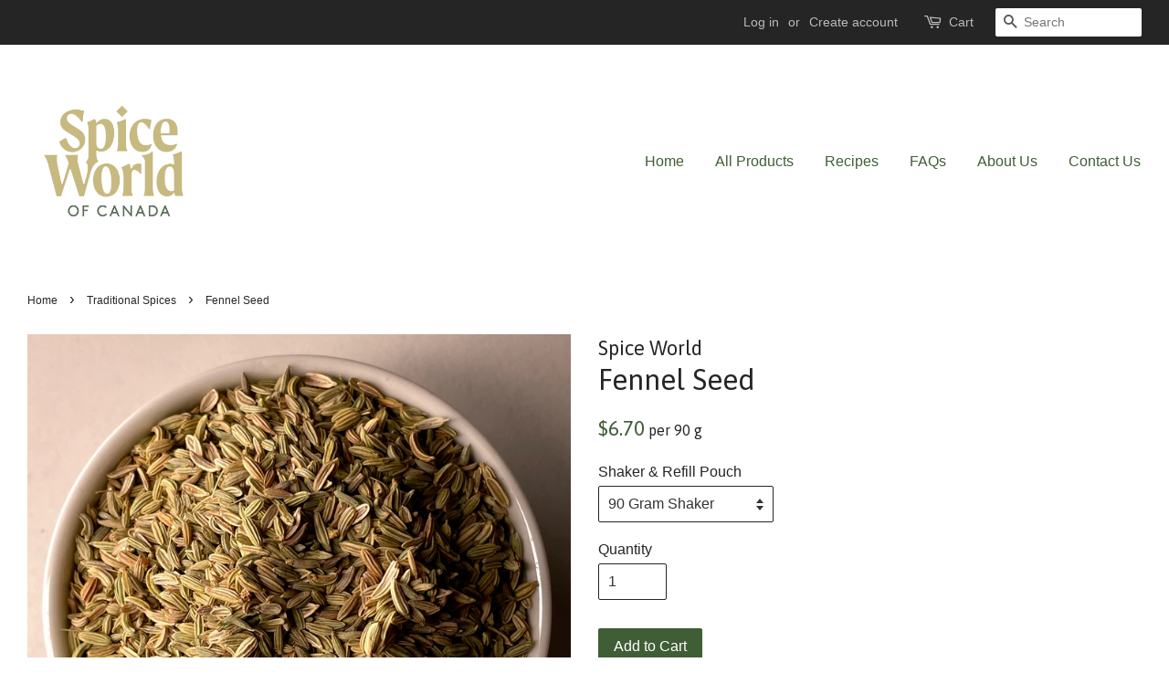

--- FILE ---
content_type: text/html; charset=utf-8
request_url: https://spiceworld.ca/collections/traditional-spices/products/fennel-seed
body_size: 15467
content:
<!doctype html>
<!--[if lt IE 7]><html class="no-js lt-ie9 lt-ie8 lt-ie7" lang="en"> <![endif]-->
<!--[if IE 7]><html class="no-js lt-ie9 lt-ie8" lang="en"> <![endif]-->
<!--[if IE 8]><html class="no-js lt-ie9" lang="en"> <![endif]-->
<!--[if IE 9 ]><html class="ie9 no-js"> <![endif]-->
<!--[if (gt IE 9)|!(IE)]><!--> <html class="no-js"> <!--<![endif]-->
<head>

  <!-- Basic page needs ================================================== -->
  <meta charset="utf-8">
  <meta http-equiv="X-UA-Compatible" content="IE=edge,chrome=1">

  
  <link rel="shortcut icon" href="//spiceworld.ca/cdn/shop/files/SpiceWorld-Logo-2Colour_32x32.png?v=1727812775" type="image/png" />
  

  <!-- Title and description ================================================== -->
  <title>
  Fennel Seed &ndash; Spice World
  </title>

  
  <meta name="description" content="Origin: Native to southern Europe, produced in Italy, France, Germany, Russia, the Middle East, and India. Flavour: Strong liquorice fragrance with a sweet anise flavour. Uses: Pairs well with fish and seafood. Popular spice in Italy, used in many cured sausages and traditional pork dishes. Used in breads and pickles, ">
  

  <!-- Social meta ================================================== -->
  

  <meta property="og:type" content="product">
  <meta property="og:title" content="Fennel Seed">
  <meta property="og:url" content="https://spiceworld.ca/products/fennel-seed">
  
  <meta property="og:image" content="http://spiceworld.ca/cdn/shop/products/image_ec7a08e5-f1e9-43fd-8b34-5665ec02c4a3_grande.jpg?v=1644416815">
  <meta property="og:image:secure_url" content="https://spiceworld.ca/cdn/shop/products/image_ec7a08e5-f1e9-43fd-8b34-5665ec02c4a3_grande.jpg?v=1644416815">
  
  <meta property="og:price:amount" content="5.70">
  <meta property="og:price:currency" content="CAD">


  <meta property="og:description" content="Origin: Native to southern Europe, produced in Italy, France, Germany, Russia, the Middle East, and India. Flavour: Strong liquorice fragrance with a sweet anise flavour. Uses: Pairs well with fish and seafood. Popular spice in Italy, used in many cured sausages and traditional pork dishes. Used in breads and pickles, ">

<meta property="og:site_name" content="Spice World">


  <meta name="twitter:card" content="summary">



  <meta name="twitter:title" content="Fennel Seed">
  <meta name="twitter:description" content="
Origin: Native to southern Europe, produced in Italy, France, Germany, Russia, the Middle East, and India. 
Flavour: Strong liquorice fragrance with a sweet anise flavour. 
Uses: Pairs well with fish">



  <!-- Helpers ================================================== -->
  <link rel="canonical" href="https://spiceworld.ca/products/fennel-seed">
  <meta name="viewport" content="width=device-width,initial-scale=1">
  <meta name="theme-color" content="#405e36">

  <!-- CSS ================================================== -->
  <link href="//spiceworld.ca/cdn/shop/t/3/assets/timber.scss.css?v=45119496014531392331727813263" rel="stylesheet" type="text/css" media="all" />
  <link href="//spiceworld.ca/cdn/shop/t/3/assets/theme.scss.css?v=170955145262709488761727813263" rel="stylesheet" type="text/css" media="all" />

  

  
    
    
    <link href="//fonts.googleapis.com/css?family=Asap:400" rel="stylesheet" type="text/css" media="all" />
  



	
  <script>
    window.theme = window.theme || {};

    var theme = {
      strings: {
        zoomClose: "Close (Esc)",
        zoomPrev: "Previous (Left arrow key)",
        zoomNext: "Next (Right arrow key)",
        addressError: "Error looking up that address",
        addressNoResults: "No results for that address",
        addressQueryLimit: "You have exceeded the Google API usage limit. Consider upgrading to a \u003ca href=\"https:\/\/developers.google.com\/maps\/premium\/usage-limits\"\u003ePremium Plan\u003c\/a\u003e.",
        authError: "There was a problem authenticating your Google Maps API Key."
      },
      settings: {
        // Adding some settings to allow the editor to update correctly when they are changed
        themeBgImage: false,
        customBgImage: '',
        enableWideLayout: true,
        typeAccentTransform: false,
        typeAccentSpacing: false,
        baseFontSize: '16px',
        headerBaseFontSize: '32px',
        accentFontSize: '16px'
      },
      variables: {
        mediaQueryMedium: 'screen and (max-width: 768px)',
        bpSmall: false
      },
      moneyFormat: "${{amount}}"
    }

    document.documentElement.className = document.documentElement.className.replace('no-js', 'supports-js');
  </script>

  <!-- Header hook for plugins ================================================== -->
  <script>window.performance && window.performance.mark && window.performance.mark('shopify.content_for_header.start');</script><meta name="facebook-domain-verification" content="i3ew44o0ymtyiws27pdix9zq8n30cv">
<meta name="facebook-domain-verification" content="ezzk79t1e7yngx15hhyole2o1bvdbz">
<meta id="shopify-digital-wallet" name="shopify-digital-wallet" content="/24210111/digital_wallets/dialog">
<meta name="shopify-checkout-api-token" content="58315913560d20da73f395a334102bd7">
<meta id="in-context-paypal-metadata" data-shop-id="24210111" data-venmo-supported="false" data-environment="production" data-locale="en_US" data-paypal-v4="true" data-currency="CAD">
<link rel="alternate" type="application/json+oembed" href="https://spiceworld.ca/products/fennel-seed.oembed">
<script async="async" src="/checkouts/internal/preloads.js?locale=en-CA"></script>
<link rel="preconnect" href="https://shop.app" crossorigin="anonymous">
<script async="async" src="https://shop.app/checkouts/internal/preloads.js?locale=en-CA&shop_id=24210111" crossorigin="anonymous"></script>
<script id="apple-pay-shop-capabilities" type="application/json">{"shopId":24210111,"countryCode":"CA","currencyCode":"CAD","merchantCapabilities":["supports3DS"],"merchantId":"gid:\/\/shopify\/Shop\/24210111","merchantName":"Spice World","requiredBillingContactFields":["postalAddress","email"],"requiredShippingContactFields":["postalAddress","email"],"shippingType":"shipping","supportedNetworks":["visa","masterCard","amex","discover","interac","jcb"],"total":{"type":"pending","label":"Spice World","amount":"1.00"},"shopifyPaymentsEnabled":true,"supportsSubscriptions":true}</script>
<script id="shopify-features" type="application/json">{"accessToken":"58315913560d20da73f395a334102bd7","betas":["rich-media-storefront-analytics"],"domain":"spiceworld.ca","predictiveSearch":true,"shopId":24210111,"locale":"en"}</script>
<script>var Shopify = Shopify || {};
Shopify.shop = "the-spice-world.myshopify.com";
Shopify.locale = "en";
Shopify.currency = {"active":"CAD","rate":"1.0"};
Shopify.country = "CA";
Shopify.theme = {"name":"Minimal","id":4611178523,"schema_name":"Minimal","schema_version":"3.5.1","theme_store_id":380,"role":"main"};
Shopify.theme.handle = "null";
Shopify.theme.style = {"id":null,"handle":null};
Shopify.cdnHost = "spiceworld.ca/cdn";
Shopify.routes = Shopify.routes || {};
Shopify.routes.root = "/";</script>
<script type="module">!function(o){(o.Shopify=o.Shopify||{}).modules=!0}(window);</script>
<script>!function(o){function n(){var o=[];function n(){o.push(Array.prototype.slice.apply(arguments))}return n.q=o,n}var t=o.Shopify=o.Shopify||{};t.loadFeatures=n(),t.autoloadFeatures=n()}(window);</script>
<script>
  window.ShopifyPay = window.ShopifyPay || {};
  window.ShopifyPay.apiHost = "shop.app\/pay";
  window.ShopifyPay.redirectState = null;
</script>
<script id="shop-js-analytics" type="application/json">{"pageType":"product"}</script>
<script defer="defer" async type="module" src="//spiceworld.ca/cdn/shopifycloud/shop-js/modules/v2/client.init-shop-cart-sync_BN7fPSNr.en.esm.js"></script>
<script defer="defer" async type="module" src="//spiceworld.ca/cdn/shopifycloud/shop-js/modules/v2/chunk.common_Cbph3Kss.esm.js"></script>
<script defer="defer" async type="module" src="//spiceworld.ca/cdn/shopifycloud/shop-js/modules/v2/chunk.modal_DKumMAJ1.esm.js"></script>
<script type="module">
  await import("//spiceworld.ca/cdn/shopifycloud/shop-js/modules/v2/client.init-shop-cart-sync_BN7fPSNr.en.esm.js");
await import("//spiceworld.ca/cdn/shopifycloud/shop-js/modules/v2/chunk.common_Cbph3Kss.esm.js");
await import("//spiceworld.ca/cdn/shopifycloud/shop-js/modules/v2/chunk.modal_DKumMAJ1.esm.js");

  window.Shopify.SignInWithShop?.initShopCartSync?.({"fedCMEnabled":true,"windoidEnabled":true});

</script>
<script>
  window.Shopify = window.Shopify || {};
  if (!window.Shopify.featureAssets) window.Shopify.featureAssets = {};
  window.Shopify.featureAssets['shop-js'] = {"shop-cart-sync":["modules/v2/client.shop-cart-sync_CJVUk8Jm.en.esm.js","modules/v2/chunk.common_Cbph3Kss.esm.js","modules/v2/chunk.modal_DKumMAJ1.esm.js"],"init-fed-cm":["modules/v2/client.init-fed-cm_7Fvt41F4.en.esm.js","modules/v2/chunk.common_Cbph3Kss.esm.js","modules/v2/chunk.modal_DKumMAJ1.esm.js"],"init-shop-email-lookup-coordinator":["modules/v2/client.init-shop-email-lookup-coordinator_Cc088_bR.en.esm.js","modules/v2/chunk.common_Cbph3Kss.esm.js","modules/v2/chunk.modal_DKumMAJ1.esm.js"],"init-windoid":["modules/v2/client.init-windoid_hPopwJRj.en.esm.js","modules/v2/chunk.common_Cbph3Kss.esm.js","modules/v2/chunk.modal_DKumMAJ1.esm.js"],"shop-button":["modules/v2/client.shop-button_B0jaPSNF.en.esm.js","modules/v2/chunk.common_Cbph3Kss.esm.js","modules/v2/chunk.modal_DKumMAJ1.esm.js"],"shop-cash-offers":["modules/v2/client.shop-cash-offers_DPIskqss.en.esm.js","modules/v2/chunk.common_Cbph3Kss.esm.js","modules/v2/chunk.modal_DKumMAJ1.esm.js"],"shop-toast-manager":["modules/v2/client.shop-toast-manager_CK7RT69O.en.esm.js","modules/v2/chunk.common_Cbph3Kss.esm.js","modules/v2/chunk.modal_DKumMAJ1.esm.js"],"init-shop-cart-sync":["modules/v2/client.init-shop-cart-sync_BN7fPSNr.en.esm.js","modules/v2/chunk.common_Cbph3Kss.esm.js","modules/v2/chunk.modal_DKumMAJ1.esm.js"],"init-customer-accounts-sign-up":["modules/v2/client.init-customer-accounts-sign-up_CfPf4CXf.en.esm.js","modules/v2/client.shop-login-button_DeIztwXF.en.esm.js","modules/v2/chunk.common_Cbph3Kss.esm.js","modules/v2/chunk.modal_DKumMAJ1.esm.js"],"pay-button":["modules/v2/client.pay-button_CgIwFSYN.en.esm.js","modules/v2/chunk.common_Cbph3Kss.esm.js","modules/v2/chunk.modal_DKumMAJ1.esm.js"],"init-customer-accounts":["modules/v2/client.init-customer-accounts_DQ3x16JI.en.esm.js","modules/v2/client.shop-login-button_DeIztwXF.en.esm.js","modules/v2/chunk.common_Cbph3Kss.esm.js","modules/v2/chunk.modal_DKumMAJ1.esm.js"],"avatar":["modules/v2/client.avatar_BTnouDA3.en.esm.js"],"init-shop-for-new-customer-accounts":["modules/v2/client.init-shop-for-new-customer-accounts_CsZy_esa.en.esm.js","modules/v2/client.shop-login-button_DeIztwXF.en.esm.js","modules/v2/chunk.common_Cbph3Kss.esm.js","modules/v2/chunk.modal_DKumMAJ1.esm.js"],"shop-follow-button":["modules/v2/client.shop-follow-button_BRMJjgGd.en.esm.js","modules/v2/chunk.common_Cbph3Kss.esm.js","modules/v2/chunk.modal_DKumMAJ1.esm.js"],"checkout-modal":["modules/v2/client.checkout-modal_B9Drz_yf.en.esm.js","modules/v2/chunk.common_Cbph3Kss.esm.js","modules/v2/chunk.modal_DKumMAJ1.esm.js"],"shop-login-button":["modules/v2/client.shop-login-button_DeIztwXF.en.esm.js","modules/v2/chunk.common_Cbph3Kss.esm.js","modules/v2/chunk.modal_DKumMAJ1.esm.js"],"lead-capture":["modules/v2/client.lead-capture_DXYzFM3R.en.esm.js","modules/v2/chunk.common_Cbph3Kss.esm.js","modules/v2/chunk.modal_DKumMAJ1.esm.js"],"shop-login":["modules/v2/client.shop-login_CA5pJqmO.en.esm.js","modules/v2/chunk.common_Cbph3Kss.esm.js","modules/v2/chunk.modal_DKumMAJ1.esm.js"],"payment-terms":["modules/v2/client.payment-terms_BxzfvcZJ.en.esm.js","modules/v2/chunk.common_Cbph3Kss.esm.js","modules/v2/chunk.modal_DKumMAJ1.esm.js"]};
</script>
<script id="__st">var __st={"a":24210111,"offset":-21600,"reqid":"993825bd-b3b8-490f-a73e-4cc23916219e-1769964077","pageurl":"spiceworld.ca\/collections\/traditional-spices\/products\/fennel-seed","u":"d1d8dd5d2049","p":"product","rtyp":"product","rid":277579989019};</script>
<script>window.ShopifyPaypalV4VisibilityTracking = true;</script>
<script id="captcha-bootstrap">!function(){'use strict';const t='contact',e='account',n='new_comment',o=[[t,t],['blogs',n],['comments',n],[t,'customer']],c=[[e,'customer_login'],[e,'guest_login'],[e,'recover_customer_password'],[e,'create_customer']],r=t=>t.map((([t,e])=>`form[action*='/${t}']:not([data-nocaptcha='true']) input[name='form_type'][value='${e}']`)).join(','),a=t=>()=>t?[...document.querySelectorAll(t)].map((t=>t.form)):[];function s(){const t=[...o],e=r(t);return a(e)}const i='password',u='form_key',d=['recaptcha-v3-token','g-recaptcha-response','h-captcha-response',i],f=()=>{try{return window.sessionStorage}catch{return}},m='__shopify_v',_=t=>t.elements[u];function p(t,e,n=!1){try{const o=window.sessionStorage,c=JSON.parse(o.getItem(e)),{data:r}=function(t){const{data:e,action:n}=t;return t[m]||n?{data:e,action:n}:{data:t,action:n}}(c);for(const[e,n]of Object.entries(r))t.elements[e]&&(t.elements[e].value=n);n&&o.removeItem(e)}catch(o){console.error('form repopulation failed',{error:o})}}const l='form_type',E='cptcha';function T(t){t.dataset[E]=!0}const w=window,h=w.document,L='Shopify',v='ce_forms',y='captcha';let A=!1;((t,e)=>{const n=(g='f06e6c50-85a8-45c8-87d0-21a2b65856fe',I='https://cdn.shopify.com/shopifycloud/storefront-forms-hcaptcha/ce_storefront_forms_captcha_hcaptcha.v1.5.2.iife.js',D={infoText:'Protected by hCaptcha',privacyText:'Privacy',termsText:'Terms'},(t,e,n)=>{const o=w[L][v],c=o.bindForm;if(c)return c(t,g,e,D).then(n);var r;o.q.push([[t,g,e,D],n]),r=I,A||(h.body.append(Object.assign(h.createElement('script'),{id:'captcha-provider',async:!0,src:r})),A=!0)});var g,I,D;w[L]=w[L]||{},w[L][v]=w[L][v]||{},w[L][v].q=[],w[L][y]=w[L][y]||{},w[L][y].protect=function(t,e){n(t,void 0,e),T(t)},Object.freeze(w[L][y]),function(t,e,n,w,h,L){const[v,y,A,g]=function(t,e,n){const i=e?o:[],u=t?c:[],d=[...i,...u],f=r(d),m=r(i),_=r(d.filter((([t,e])=>n.includes(e))));return[a(f),a(m),a(_),s()]}(w,h,L),I=t=>{const e=t.target;return e instanceof HTMLFormElement?e:e&&e.form},D=t=>v().includes(t);t.addEventListener('submit',(t=>{const e=I(t);if(!e)return;const n=D(e)&&!e.dataset.hcaptchaBound&&!e.dataset.recaptchaBound,o=_(e),c=g().includes(e)&&(!o||!o.value);(n||c)&&t.preventDefault(),c&&!n&&(function(t){try{if(!f())return;!function(t){const e=f();if(!e)return;const n=_(t);if(!n)return;const o=n.value;o&&e.removeItem(o)}(t);const e=Array.from(Array(32),(()=>Math.random().toString(36)[2])).join('');!function(t,e){_(t)||t.append(Object.assign(document.createElement('input'),{type:'hidden',name:u})),t.elements[u].value=e}(t,e),function(t,e){const n=f();if(!n)return;const o=[...t.querySelectorAll(`input[type='${i}']`)].map((({name:t})=>t)),c=[...d,...o],r={};for(const[a,s]of new FormData(t).entries())c.includes(a)||(r[a]=s);n.setItem(e,JSON.stringify({[m]:1,action:t.action,data:r}))}(t,e)}catch(e){console.error('failed to persist form',e)}}(e),e.submit())}));const S=(t,e)=>{t&&!t.dataset[E]&&(n(t,e.some((e=>e===t))),T(t))};for(const o of['focusin','change'])t.addEventListener(o,(t=>{const e=I(t);D(e)&&S(e,y())}));const B=e.get('form_key'),M=e.get(l),P=B&&M;t.addEventListener('DOMContentLoaded',(()=>{const t=y();if(P)for(const e of t)e.elements[l].value===M&&p(e,B);[...new Set([...A(),...v().filter((t=>'true'===t.dataset.shopifyCaptcha))])].forEach((e=>S(e,t)))}))}(h,new URLSearchParams(w.location.search),n,t,e,['guest_login'])})(!0,!0)}();</script>
<script integrity="sha256-4kQ18oKyAcykRKYeNunJcIwy7WH5gtpwJnB7kiuLZ1E=" data-source-attribution="shopify.loadfeatures" defer="defer" src="//spiceworld.ca/cdn/shopifycloud/storefront/assets/storefront/load_feature-a0a9edcb.js" crossorigin="anonymous"></script>
<script crossorigin="anonymous" defer="defer" src="//spiceworld.ca/cdn/shopifycloud/storefront/assets/shopify_pay/storefront-65b4c6d7.js?v=20250812"></script>
<script data-source-attribution="shopify.dynamic_checkout.dynamic.init">var Shopify=Shopify||{};Shopify.PaymentButton=Shopify.PaymentButton||{isStorefrontPortableWallets:!0,init:function(){window.Shopify.PaymentButton.init=function(){};var t=document.createElement("script");t.src="https://spiceworld.ca/cdn/shopifycloud/portable-wallets/latest/portable-wallets.en.js",t.type="module",document.head.appendChild(t)}};
</script>
<script data-source-attribution="shopify.dynamic_checkout.buyer_consent">
  function portableWalletsHideBuyerConsent(e){var t=document.getElementById("shopify-buyer-consent"),n=document.getElementById("shopify-subscription-policy-button");t&&n&&(t.classList.add("hidden"),t.setAttribute("aria-hidden","true"),n.removeEventListener("click",e))}function portableWalletsShowBuyerConsent(e){var t=document.getElementById("shopify-buyer-consent"),n=document.getElementById("shopify-subscription-policy-button");t&&n&&(t.classList.remove("hidden"),t.removeAttribute("aria-hidden"),n.addEventListener("click",e))}window.Shopify?.PaymentButton&&(window.Shopify.PaymentButton.hideBuyerConsent=portableWalletsHideBuyerConsent,window.Shopify.PaymentButton.showBuyerConsent=portableWalletsShowBuyerConsent);
</script>
<script data-source-attribution="shopify.dynamic_checkout.cart.bootstrap">document.addEventListener("DOMContentLoaded",(function(){function t(){return document.querySelector("shopify-accelerated-checkout-cart, shopify-accelerated-checkout")}if(t())Shopify.PaymentButton.init();else{new MutationObserver((function(e,n){t()&&(Shopify.PaymentButton.init(),n.disconnect())})).observe(document.body,{childList:!0,subtree:!0})}}));
</script>
<link id="shopify-accelerated-checkout-styles" rel="stylesheet" media="screen" href="https://spiceworld.ca/cdn/shopifycloud/portable-wallets/latest/accelerated-checkout-backwards-compat.css" crossorigin="anonymous">
<style id="shopify-accelerated-checkout-cart">
        #shopify-buyer-consent {
  margin-top: 1em;
  display: inline-block;
  width: 100%;
}

#shopify-buyer-consent.hidden {
  display: none;
}

#shopify-subscription-policy-button {
  background: none;
  border: none;
  padding: 0;
  text-decoration: underline;
  font-size: inherit;
  cursor: pointer;
}

#shopify-subscription-policy-button::before {
  box-shadow: none;
}

      </style>

<script>window.performance && window.performance.mark && window.performance.mark('shopify.content_for_header.end');</script>

  

<!--[if lt IE 9]>
<script src="//cdnjs.cloudflare.com/ajax/libs/html5shiv/3.7.2/html5shiv.min.js" type="text/javascript"></script>
<link href="//spiceworld.ca/cdn/shop/t/3/assets/respond-proxy.html" id="respond-proxy" rel="respond-proxy" />
<link href="//spiceworld.ca/search?q=4faccc104409322356e9f3398ba34034" id="respond-redirect" rel="respond-redirect" />
<script src="//spiceworld.ca/search?q=4faccc104409322356e9f3398ba34034" type="text/javascript"></script>
<![endif]-->


  <script src="//ajax.googleapis.com/ajax/libs/jquery/2.2.3/jquery.min.js" type="text/javascript"></script>

  <!--[if (gt IE 9)|!(IE)]><!--><script src="//spiceworld.ca/cdn/shop/t/3/assets/lazysizes.min.js?v=177476512571513845041507530955" async="async"></script><!--<![endif]-->
  <!--[if lte IE 9]><script src="//spiceworld.ca/cdn/shop/t/3/assets/lazysizes.min.js?v=177476512571513845041507530955"></script><![endif]-->

  
  

<link href="https://monorail-edge.shopifysvc.com" rel="dns-prefetch">
<script>(function(){if ("sendBeacon" in navigator && "performance" in window) {try {var session_token_from_headers = performance.getEntriesByType('navigation')[0].serverTiming.find(x => x.name == '_s').description;} catch {var session_token_from_headers = undefined;}var session_cookie_matches = document.cookie.match(/_shopify_s=([^;]*)/);var session_token_from_cookie = session_cookie_matches && session_cookie_matches.length === 2 ? session_cookie_matches[1] : "";var session_token = session_token_from_headers || session_token_from_cookie || "";function handle_abandonment_event(e) {var entries = performance.getEntries().filter(function(entry) {return /monorail-edge.shopifysvc.com/.test(entry.name);});if (!window.abandonment_tracked && entries.length === 0) {window.abandonment_tracked = true;var currentMs = Date.now();var navigation_start = performance.timing.navigationStart;var payload = {shop_id: 24210111,url: window.location.href,navigation_start,duration: currentMs - navigation_start,session_token,page_type: "product"};window.navigator.sendBeacon("https://monorail-edge.shopifysvc.com/v1/produce", JSON.stringify({schema_id: "online_store_buyer_site_abandonment/1.1",payload: payload,metadata: {event_created_at_ms: currentMs,event_sent_at_ms: currentMs}}));}}window.addEventListener('pagehide', handle_abandonment_event);}}());</script>
<script id="web-pixels-manager-setup">(function e(e,d,r,n,o){if(void 0===o&&(o={}),!Boolean(null===(a=null===(i=window.Shopify)||void 0===i?void 0:i.analytics)||void 0===a?void 0:a.replayQueue)){var i,a;window.Shopify=window.Shopify||{};var t=window.Shopify;t.analytics=t.analytics||{};var s=t.analytics;s.replayQueue=[],s.publish=function(e,d,r){return s.replayQueue.push([e,d,r]),!0};try{self.performance.mark("wpm:start")}catch(e){}var l=function(){var e={modern:/Edge?\/(1{2}[4-9]|1[2-9]\d|[2-9]\d{2}|\d{4,})\.\d+(\.\d+|)|Firefox\/(1{2}[4-9]|1[2-9]\d|[2-9]\d{2}|\d{4,})\.\d+(\.\d+|)|Chrom(ium|e)\/(9{2}|\d{3,})\.\d+(\.\d+|)|(Maci|X1{2}).+ Version\/(15\.\d+|(1[6-9]|[2-9]\d|\d{3,})\.\d+)([,.]\d+|)( \(\w+\)|)( Mobile\/\w+|) Safari\/|Chrome.+OPR\/(9{2}|\d{3,})\.\d+\.\d+|(CPU[ +]OS|iPhone[ +]OS|CPU[ +]iPhone|CPU IPhone OS|CPU iPad OS)[ +]+(15[._]\d+|(1[6-9]|[2-9]\d|\d{3,})[._]\d+)([._]\d+|)|Android:?[ /-](13[3-9]|1[4-9]\d|[2-9]\d{2}|\d{4,})(\.\d+|)(\.\d+|)|Android.+Firefox\/(13[5-9]|1[4-9]\d|[2-9]\d{2}|\d{4,})\.\d+(\.\d+|)|Android.+Chrom(ium|e)\/(13[3-9]|1[4-9]\d|[2-9]\d{2}|\d{4,})\.\d+(\.\d+|)|SamsungBrowser\/([2-9]\d|\d{3,})\.\d+/,legacy:/Edge?\/(1[6-9]|[2-9]\d|\d{3,})\.\d+(\.\d+|)|Firefox\/(5[4-9]|[6-9]\d|\d{3,})\.\d+(\.\d+|)|Chrom(ium|e)\/(5[1-9]|[6-9]\d|\d{3,})\.\d+(\.\d+|)([\d.]+$|.*Safari\/(?![\d.]+ Edge\/[\d.]+$))|(Maci|X1{2}).+ Version\/(10\.\d+|(1[1-9]|[2-9]\d|\d{3,})\.\d+)([,.]\d+|)( \(\w+\)|)( Mobile\/\w+|) Safari\/|Chrome.+OPR\/(3[89]|[4-9]\d|\d{3,})\.\d+\.\d+|(CPU[ +]OS|iPhone[ +]OS|CPU[ +]iPhone|CPU IPhone OS|CPU iPad OS)[ +]+(10[._]\d+|(1[1-9]|[2-9]\d|\d{3,})[._]\d+)([._]\d+|)|Android:?[ /-](13[3-9]|1[4-9]\d|[2-9]\d{2}|\d{4,})(\.\d+|)(\.\d+|)|Mobile Safari.+OPR\/([89]\d|\d{3,})\.\d+\.\d+|Android.+Firefox\/(13[5-9]|1[4-9]\d|[2-9]\d{2}|\d{4,})\.\d+(\.\d+|)|Android.+Chrom(ium|e)\/(13[3-9]|1[4-9]\d|[2-9]\d{2}|\d{4,})\.\d+(\.\d+|)|Android.+(UC? ?Browser|UCWEB|U3)[ /]?(15\.([5-9]|\d{2,})|(1[6-9]|[2-9]\d|\d{3,})\.\d+)\.\d+|SamsungBrowser\/(5\.\d+|([6-9]|\d{2,})\.\d+)|Android.+MQ{2}Browser\/(14(\.(9|\d{2,})|)|(1[5-9]|[2-9]\d|\d{3,})(\.\d+|))(\.\d+|)|K[Aa][Ii]OS\/(3\.\d+|([4-9]|\d{2,})\.\d+)(\.\d+|)/},d=e.modern,r=e.legacy,n=navigator.userAgent;return n.match(d)?"modern":n.match(r)?"legacy":"unknown"}(),u="modern"===l?"modern":"legacy",c=(null!=n?n:{modern:"",legacy:""})[u],f=function(e){return[e.baseUrl,"/wpm","/b",e.hashVersion,"modern"===e.buildTarget?"m":"l",".js"].join("")}({baseUrl:d,hashVersion:r,buildTarget:u}),m=function(e){var d=e.version,r=e.bundleTarget,n=e.surface,o=e.pageUrl,i=e.monorailEndpoint;return{emit:function(e){var a=e.status,t=e.errorMsg,s=(new Date).getTime(),l=JSON.stringify({metadata:{event_sent_at_ms:s},events:[{schema_id:"web_pixels_manager_load/3.1",payload:{version:d,bundle_target:r,page_url:o,status:a,surface:n,error_msg:t},metadata:{event_created_at_ms:s}}]});if(!i)return console&&console.warn&&console.warn("[Web Pixels Manager] No Monorail endpoint provided, skipping logging."),!1;try{return self.navigator.sendBeacon.bind(self.navigator)(i,l)}catch(e){}var u=new XMLHttpRequest;try{return u.open("POST",i,!0),u.setRequestHeader("Content-Type","text/plain"),u.send(l),!0}catch(e){return console&&console.warn&&console.warn("[Web Pixels Manager] Got an unhandled error while logging to Monorail."),!1}}}}({version:r,bundleTarget:l,surface:e.surface,pageUrl:self.location.href,monorailEndpoint:e.monorailEndpoint});try{o.browserTarget=l,function(e){var d=e.src,r=e.async,n=void 0===r||r,o=e.onload,i=e.onerror,a=e.sri,t=e.scriptDataAttributes,s=void 0===t?{}:t,l=document.createElement("script"),u=document.querySelector("head"),c=document.querySelector("body");if(l.async=n,l.src=d,a&&(l.integrity=a,l.crossOrigin="anonymous"),s)for(var f in s)if(Object.prototype.hasOwnProperty.call(s,f))try{l.dataset[f]=s[f]}catch(e){}if(o&&l.addEventListener("load",o),i&&l.addEventListener("error",i),u)u.appendChild(l);else{if(!c)throw new Error("Did not find a head or body element to append the script");c.appendChild(l)}}({src:f,async:!0,onload:function(){if(!function(){var e,d;return Boolean(null===(d=null===(e=window.Shopify)||void 0===e?void 0:e.analytics)||void 0===d?void 0:d.initialized)}()){var d=window.webPixelsManager.init(e)||void 0;if(d){var r=window.Shopify.analytics;r.replayQueue.forEach((function(e){var r=e[0],n=e[1],o=e[2];d.publishCustomEvent(r,n,o)})),r.replayQueue=[],r.publish=d.publishCustomEvent,r.visitor=d.visitor,r.initialized=!0}}},onerror:function(){return m.emit({status:"failed",errorMsg:"".concat(f," has failed to load")})},sri:function(e){var d=/^sha384-[A-Za-z0-9+/=]+$/;return"string"==typeof e&&d.test(e)}(c)?c:"",scriptDataAttributes:o}),m.emit({status:"loading"})}catch(e){m.emit({status:"failed",errorMsg:(null==e?void 0:e.message)||"Unknown error"})}}})({shopId: 24210111,storefrontBaseUrl: "https://spiceworld.ca",extensionsBaseUrl: "https://extensions.shopifycdn.com/cdn/shopifycloud/web-pixels-manager",monorailEndpoint: "https://monorail-edge.shopifysvc.com/unstable/produce_batch",surface: "storefront-renderer",enabledBetaFlags: ["2dca8a86"],webPixelsConfigList: [{"id":"147226726","configuration":"{\"pixel_id\":\"407387183617439\",\"pixel_type\":\"facebook_pixel\",\"metaapp_system_user_token\":\"-\"}","eventPayloadVersion":"v1","runtimeContext":"OPEN","scriptVersion":"ca16bc87fe92b6042fbaa3acc2fbdaa6","type":"APP","apiClientId":2329312,"privacyPurposes":["ANALYTICS","MARKETING","SALE_OF_DATA"],"dataSharingAdjustments":{"protectedCustomerApprovalScopes":["read_customer_address","read_customer_email","read_customer_name","read_customer_personal_data","read_customer_phone"]}},{"id":"shopify-app-pixel","configuration":"{}","eventPayloadVersion":"v1","runtimeContext":"STRICT","scriptVersion":"0450","apiClientId":"shopify-pixel","type":"APP","privacyPurposes":["ANALYTICS","MARKETING"]},{"id":"shopify-custom-pixel","eventPayloadVersion":"v1","runtimeContext":"LAX","scriptVersion":"0450","apiClientId":"shopify-pixel","type":"CUSTOM","privacyPurposes":["ANALYTICS","MARKETING"]}],isMerchantRequest: false,initData: {"shop":{"name":"Spice World","paymentSettings":{"currencyCode":"CAD"},"myshopifyDomain":"the-spice-world.myshopify.com","countryCode":"CA","storefrontUrl":"https:\/\/spiceworld.ca"},"customer":null,"cart":null,"checkout":null,"productVariants":[{"price":{"amount":6.7,"currencyCode":"CAD"},"product":{"title":"Fennel Seed","vendor":"Spice World","id":"277579989019","untranslatedTitle":"Fennel Seed","url":"\/products\/fennel-seed","type":""},"id":"42468861509734","image":{"src":"\/\/spiceworld.ca\/cdn\/shop\/products\/image_ec7a08e5-f1e9-43fd-8b34-5665ec02c4a3.jpg?v=1644416815"},"sku":null,"title":"90 Gram Shaker","untranslatedTitle":"90 Gram Shaker"},{"price":{"amount":5.7,"currencyCode":"CAD"},"product":{"title":"Fennel Seed","vendor":"Spice World","id":"277579989019","untranslatedTitle":"Fennel Seed","url":"\/products\/fennel-seed","type":""},"id":"42487283515494","image":{"src":"\/\/spiceworld.ca\/cdn\/shop\/products\/image_ec7a08e5-f1e9-43fd-8b34-5665ec02c4a3.jpg?v=1644416815"},"sku":null,"title":"90 Gram Refill Pouch","untranslatedTitle":"90 Gram Refill Pouch"}],"purchasingCompany":null},},"https://spiceworld.ca/cdn","1d2a099fw23dfb22ep557258f5m7a2edbae",{"modern":"","legacy":""},{"shopId":"24210111","storefrontBaseUrl":"https:\/\/spiceworld.ca","extensionBaseUrl":"https:\/\/extensions.shopifycdn.com\/cdn\/shopifycloud\/web-pixels-manager","surface":"storefront-renderer","enabledBetaFlags":"[\"2dca8a86\"]","isMerchantRequest":"false","hashVersion":"1d2a099fw23dfb22ep557258f5m7a2edbae","publish":"custom","events":"[[\"page_viewed\",{}],[\"product_viewed\",{\"productVariant\":{\"price\":{\"amount\":6.7,\"currencyCode\":\"CAD\"},\"product\":{\"title\":\"Fennel Seed\",\"vendor\":\"Spice World\",\"id\":\"277579989019\",\"untranslatedTitle\":\"Fennel Seed\",\"url\":\"\/products\/fennel-seed\",\"type\":\"\"},\"id\":\"42468861509734\",\"image\":{\"src\":\"\/\/spiceworld.ca\/cdn\/shop\/products\/image_ec7a08e5-f1e9-43fd-8b34-5665ec02c4a3.jpg?v=1644416815\"},\"sku\":null,\"title\":\"90 Gram Shaker\",\"untranslatedTitle\":\"90 Gram Shaker\"}}]]"});</script><script>
  window.ShopifyAnalytics = window.ShopifyAnalytics || {};
  window.ShopifyAnalytics.meta = window.ShopifyAnalytics.meta || {};
  window.ShopifyAnalytics.meta.currency = 'CAD';
  var meta = {"product":{"id":277579989019,"gid":"gid:\/\/shopify\/Product\/277579989019","vendor":"Spice World","type":"","handle":"fennel-seed","variants":[{"id":42468861509734,"price":670,"name":"Fennel Seed - 90 Gram Shaker","public_title":"90 Gram Shaker","sku":null},{"id":42487283515494,"price":570,"name":"Fennel Seed - 90 Gram Refill Pouch","public_title":"90 Gram Refill Pouch","sku":null}],"remote":false},"page":{"pageType":"product","resourceType":"product","resourceId":277579989019,"requestId":"993825bd-b3b8-490f-a73e-4cc23916219e-1769964077"}};
  for (var attr in meta) {
    window.ShopifyAnalytics.meta[attr] = meta[attr];
  }
</script>
<script class="analytics">
  (function () {
    var customDocumentWrite = function(content) {
      var jquery = null;

      if (window.jQuery) {
        jquery = window.jQuery;
      } else if (window.Checkout && window.Checkout.$) {
        jquery = window.Checkout.$;
      }

      if (jquery) {
        jquery('body').append(content);
      }
    };

    var hasLoggedConversion = function(token) {
      if (token) {
        return document.cookie.indexOf('loggedConversion=' + token) !== -1;
      }
      return false;
    }

    var setCookieIfConversion = function(token) {
      if (token) {
        var twoMonthsFromNow = new Date(Date.now());
        twoMonthsFromNow.setMonth(twoMonthsFromNow.getMonth() + 2);

        document.cookie = 'loggedConversion=' + token + '; expires=' + twoMonthsFromNow;
      }
    }

    var trekkie = window.ShopifyAnalytics.lib = window.trekkie = window.trekkie || [];
    if (trekkie.integrations) {
      return;
    }
    trekkie.methods = [
      'identify',
      'page',
      'ready',
      'track',
      'trackForm',
      'trackLink'
    ];
    trekkie.factory = function(method) {
      return function() {
        var args = Array.prototype.slice.call(arguments);
        args.unshift(method);
        trekkie.push(args);
        return trekkie;
      };
    };
    for (var i = 0; i < trekkie.methods.length; i++) {
      var key = trekkie.methods[i];
      trekkie[key] = trekkie.factory(key);
    }
    trekkie.load = function(config) {
      trekkie.config = config || {};
      trekkie.config.initialDocumentCookie = document.cookie;
      var first = document.getElementsByTagName('script')[0];
      var script = document.createElement('script');
      script.type = 'text/javascript';
      script.onerror = function(e) {
        var scriptFallback = document.createElement('script');
        scriptFallback.type = 'text/javascript';
        scriptFallback.onerror = function(error) {
                var Monorail = {
      produce: function produce(monorailDomain, schemaId, payload) {
        var currentMs = new Date().getTime();
        var event = {
          schema_id: schemaId,
          payload: payload,
          metadata: {
            event_created_at_ms: currentMs,
            event_sent_at_ms: currentMs
          }
        };
        return Monorail.sendRequest("https://" + monorailDomain + "/v1/produce", JSON.stringify(event));
      },
      sendRequest: function sendRequest(endpointUrl, payload) {
        // Try the sendBeacon API
        if (window && window.navigator && typeof window.navigator.sendBeacon === 'function' && typeof window.Blob === 'function' && !Monorail.isIos12()) {
          var blobData = new window.Blob([payload], {
            type: 'text/plain'
          });

          if (window.navigator.sendBeacon(endpointUrl, blobData)) {
            return true;
          } // sendBeacon was not successful

        } // XHR beacon

        var xhr = new XMLHttpRequest();

        try {
          xhr.open('POST', endpointUrl);
          xhr.setRequestHeader('Content-Type', 'text/plain');
          xhr.send(payload);
        } catch (e) {
          console.log(e);
        }

        return false;
      },
      isIos12: function isIos12() {
        return window.navigator.userAgent.lastIndexOf('iPhone; CPU iPhone OS 12_') !== -1 || window.navigator.userAgent.lastIndexOf('iPad; CPU OS 12_') !== -1;
      }
    };
    Monorail.produce('monorail-edge.shopifysvc.com',
      'trekkie_storefront_load_errors/1.1',
      {shop_id: 24210111,
      theme_id: 4611178523,
      app_name: "storefront",
      context_url: window.location.href,
      source_url: "//spiceworld.ca/cdn/s/trekkie.storefront.c59ea00e0474b293ae6629561379568a2d7c4bba.min.js"});

        };
        scriptFallback.async = true;
        scriptFallback.src = '//spiceworld.ca/cdn/s/trekkie.storefront.c59ea00e0474b293ae6629561379568a2d7c4bba.min.js';
        first.parentNode.insertBefore(scriptFallback, first);
      };
      script.async = true;
      script.src = '//spiceworld.ca/cdn/s/trekkie.storefront.c59ea00e0474b293ae6629561379568a2d7c4bba.min.js';
      first.parentNode.insertBefore(script, first);
    };
    trekkie.load(
      {"Trekkie":{"appName":"storefront","development":false,"defaultAttributes":{"shopId":24210111,"isMerchantRequest":null,"themeId":4611178523,"themeCityHash":"15911006923608053902","contentLanguage":"en","currency":"CAD","eventMetadataId":"142f1270-f155-4f9a-af3e-f976bc9ae9c8"},"isServerSideCookieWritingEnabled":true,"monorailRegion":"shop_domain","enabledBetaFlags":["65f19447","b5387b81"]},"Session Attribution":{},"S2S":{"facebookCapiEnabled":true,"source":"trekkie-storefront-renderer","apiClientId":580111}}
    );

    var loaded = false;
    trekkie.ready(function() {
      if (loaded) return;
      loaded = true;

      window.ShopifyAnalytics.lib = window.trekkie;

      var originalDocumentWrite = document.write;
      document.write = customDocumentWrite;
      try { window.ShopifyAnalytics.merchantGoogleAnalytics.call(this); } catch(error) {};
      document.write = originalDocumentWrite;

      window.ShopifyAnalytics.lib.page(null,{"pageType":"product","resourceType":"product","resourceId":277579989019,"requestId":"993825bd-b3b8-490f-a73e-4cc23916219e-1769964077","shopifyEmitted":true});

      var match = window.location.pathname.match(/checkouts\/(.+)\/(thank_you|post_purchase)/)
      var token = match? match[1]: undefined;
      if (!hasLoggedConversion(token)) {
        setCookieIfConversion(token);
        window.ShopifyAnalytics.lib.track("Viewed Product",{"currency":"CAD","variantId":42468861509734,"productId":277579989019,"productGid":"gid:\/\/shopify\/Product\/277579989019","name":"Fennel Seed - 90 Gram Shaker","price":"6.70","sku":null,"brand":"Spice World","variant":"90 Gram Shaker","category":"","nonInteraction":true,"remote":false},undefined,undefined,{"shopifyEmitted":true});
      window.ShopifyAnalytics.lib.track("monorail:\/\/trekkie_storefront_viewed_product\/1.1",{"currency":"CAD","variantId":42468861509734,"productId":277579989019,"productGid":"gid:\/\/shopify\/Product\/277579989019","name":"Fennel Seed - 90 Gram Shaker","price":"6.70","sku":null,"brand":"Spice World","variant":"90 Gram Shaker","category":"","nonInteraction":true,"remote":false,"referer":"https:\/\/spiceworld.ca\/collections\/traditional-spices\/products\/fennel-seed"});
      }
    });


        var eventsListenerScript = document.createElement('script');
        eventsListenerScript.async = true;
        eventsListenerScript.src = "//spiceworld.ca/cdn/shopifycloud/storefront/assets/shop_events_listener-3da45d37.js";
        document.getElementsByTagName('head')[0].appendChild(eventsListenerScript);

})();</script>
<script
  defer
  src="https://spiceworld.ca/cdn/shopifycloud/perf-kit/shopify-perf-kit-3.1.0.min.js"
  data-application="storefront-renderer"
  data-shop-id="24210111"
  data-render-region="gcp-us-central1"
  data-page-type="product"
  data-theme-instance-id="4611178523"
  data-theme-name="Minimal"
  data-theme-version="3.5.1"
  data-monorail-region="shop_domain"
  data-resource-timing-sampling-rate="10"
  data-shs="true"
  data-shs-beacon="true"
  data-shs-export-with-fetch="true"
  data-shs-logs-sample-rate="1"
  data-shs-beacon-endpoint="https://spiceworld.ca/api/collect"
></script>
</head>

<body id="fennel-seed" class="template-product" >

  <div id="shopify-section-header" class="shopify-section"><style>
  .logo__image-wrapper {
    max-width: 195px;
  }
  /*================= If logo is above navigation ================== */
  

  /*============ If logo is on the same line as navigation ============ */
  


  
    @media screen and (min-width: 769px) {
      .site-nav {
        text-align: right!important;
      }
    }
  
</style>

<div data-section-id="header" data-section-type="header-section">
  <div class="header-bar">
    <div class="wrapper medium-down--hide">
      <div class="post-large--display-table">

        
          <div class="header-bar__left post-large--display-table-cell">

            

            

            
              <div class="header-bar__module header-bar__message">
                
                  
                
              </div>
            

          </div>
        

        <div class="header-bar__right post-large--display-table-cell">

          
            <ul class="header-bar__module header-bar__module--list">
              
                <li>
                  <a href="https://spiceworld.ca/customer_authentication/redirect?locale=en&amp;region_country=CA" id="customer_login_link">Log in</a>
                </li>
                <li>or</li>
                <li>
                  <a href="https://shopify.com/24210111/account?locale=en" id="customer_register_link">Create account</a>
                </li>
              
            </ul>
          

          <div class="header-bar__module">
            <span class="header-bar__sep" aria-hidden="true"></span>
            <a href="/cart" class="cart-page-link">
              <span class="icon icon-cart header-bar__cart-icon" aria-hidden="true"></span>
            </a>
          </div>

          <div class="header-bar__module">
            <a href="/cart" class="cart-page-link">
              Cart
              <span class="cart-count header-bar__cart-count hidden-count">0</span>
            </a>
          </div>

          
            
              <div class="header-bar__module header-bar__search">
                


  <form action="/search" method="get" class="header-bar__search-form clearfix" role="search">
    
    <button type="submit" class="btn icon-fallback-text header-bar__search-submit">
      <span class="icon icon-search" aria-hidden="true"></span>
      <span class="fallback-text">Search</span>
    </button>
    <input type="search" name="q" value="" aria-label="Search" class="header-bar__search-input" placeholder="Search">
  </form>


              </div>
            
          

        </div>
      </div>
    </div>

    <div class="wrapper post-large--hide announcement-bar--mobile">
      
        
          <span></span>
        
      
    </div>

    <div class="wrapper post-large--hide">
      
        <button type="button" class="mobile-nav-trigger" id="MobileNavTrigger" data-menu-state="close">
          <span class="icon icon-hamburger" aria-hidden="true"></span>
          Menu
        </button>
      
      <a href="/cart" class="cart-page-link mobile-cart-page-link">
        <span class="icon icon-cart header-bar__cart-icon" aria-hidden="true"></span>
        Cart <span class="cart-count hidden-count">0</span>
      </a>
    </div>
    <ul id="MobileNav" class="mobile-nav post-large--hide">
  
  
  
  <li class="mobile-nav__link" aria-haspopup="true">
    
      <a href="/" class="mobile-nav">
        Home
      </a>
    
  </li>
  
  
  <li class="mobile-nav__link" aria-haspopup="true">
    
      <a href="/collections/all-products" class="mobile-nav">
        All Products
      </a>
    
  </li>
  
  
  <li class="mobile-nav__link" aria-haspopup="true">
    
      <a href="/pages/recipes" class="mobile-nav">
        Recipes
      </a>
    
  </li>
  
  
  <li class="mobile-nav__link" aria-haspopup="true">
    
      <a href="/pages/faq" class="mobile-nav">
        FAQs
      </a>
    
  </li>
  
  
  <li class="mobile-nav__link" aria-haspopup="true">
    
      <a href="/pages/about-us" class="mobile-nav">
        About Us
      </a>
    
  </li>
  
  
  <li class="mobile-nav__link" aria-haspopup="true">
    
      <a href="/pages/contact-us" class="mobile-nav">
        Contact Us
      </a>
    
  </li>
  

  
    
      <li class="mobile-nav__link">
        <a href="https://spiceworld.ca/customer_authentication/redirect?locale=en&amp;region_country=CA" id="customer_login_link">Log in</a>
      </li>
      <li class="mobile-nav__link">
        <a href="https://shopify.com/24210111/account?locale=en" id="customer_register_link">Create account</a>
      </li>
    
  
  
  <li class="mobile-nav__link">
    
      <div class="header-bar__module header-bar__search">
        


  <form action="/search" method="get" class="header-bar__search-form clearfix" role="search">
    
    <button type="submit" class="btn icon-fallback-text header-bar__search-submit">
      <span class="icon icon-search" aria-hidden="true"></span>
      <span class="fallback-text">Search</span>
    </button>
    <input type="search" name="q" value="" aria-label="Search" class="header-bar__search-input" placeholder="Search">
  </form>


      </div>
    
  </li>
  
</ul>

  </div>

  <header class="site-header" role="banner">
    <div class="wrapper">

      
        <div class="grid--full post-large--display-table">
          <div class="grid__item post-large--one-third post-large--display-table-cell">
            
              <div class="h1 site-header__logo" itemscope itemtype="http://schema.org/Organization">
            
              
                <noscript>
                  
                  <div class="logo__image-wrapper">
                    <img src="//spiceworld.ca/cdn/shop/files/SpiceWorld-Logo-2Colour_195x.png?v=1727812775" alt="Spice World" />
                  </div>
                </noscript>
                <div class="logo__image-wrapper supports-js">
                  <a href="/" itemprop="url" style="padding-top:100.0%;">
                    
                    <img class="logo__image lazyload"
                         src="//spiceworld.ca/cdn/shop/files/SpiceWorld-Logo-2Colour_300x300.png?v=1727812775"
                         data-src="//spiceworld.ca/cdn/shop/files/SpiceWorld-Logo-2Colour_{width}x.png?v=1727812775"
                         data-widths="[120, 180, 360, 540, 720, 900, 1080, 1296, 1512, 1728, 1944, 2048]"
                         data-aspectratio="1.0"
                         data-sizes="auto"
                         alt="Spice World"
                         itemprop="logo">
                  </a>
                </div>
              
            
              </div>
            
          </div>
          <div class="grid__item post-large--two-thirds post-large--display-table-cell medium-down--hide">
            
<ul class="site-nav" role="navigation" id="AccessibleNav">
  
    
    
    
      <li >
        <a href="/" class="site-nav__link">Home</a>
      </li>
    
  
    
    
    
      <li >
        <a href="/collections/all-products" class="site-nav__link">All Products</a>
      </li>
    
  
    
    
    
      <li >
        <a href="/pages/recipes" class="site-nav__link">Recipes</a>
      </li>
    
  
    
    
    
      <li >
        <a href="/pages/faq" class="site-nav__link">FAQs</a>
      </li>
    
  
    
    
    
      <li >
        <a href="/pages/about-us" class="site-nav__link">About Us</a>
      </li>
    
  
    
    
    
      <li >
        <a href="/pages/contact-us" class="site-nav__link">Contact Us</a>
      </li>
    
  
</ul>

          </div>
        </div>
      

    </div>
  </header>
</div>

</div>

  <main class="wrapper main-content" role="main">
    <div class="grid">
        <div class="grid__item">
          

<div id="shopify-section-product-template" class="shopify-section"><div itemscope itemtype="http://schema.org/Product" id="ProductSection" data-section-id="product-template" data-section-type="product-template" data-image-zoom-type="lightbox" data-related-enabled="true" data-show-extra-tab="false" data-extra-tab-content="" data-enable-history-state="true">

  <meta itemprop="url" content="https://spiceworld.ca/products/fennel-seed">
  <meta itemprop="image" content="//spiceworld.ca/cdn/shop/products/image_ec7a08e5-f1e9-43fd-8b34-5665ec02c4a3_grande.jpg?v=1644416815">

  <div class="section-header section-header--breadcrumb">
    

<nav class="breadcrumb" role="navigation" aria-label="breadcrumbs">
  <a href="/" title="Back to the frontpage">Home</a>

  

    
      <span aria-hidden="true" class="breadcrumb__sep">&rsaquo;</span>
      
        
        <a href="/collections/traditional-spices" title="">Traditional Spices</a>
      
    
    <span aria-hidden="true" class="breadcrumb__sep">&rsaquo;</span>
    <span>Fennel Seed</span>

  
</nav>


  </div>

  <div class="product-single">
    <div class="grid product-single__hero">
      <div class="grid__item post-large--one-half">

        

          <div class="product-single__photos">
            

            
              
              
<style>
  

  #ProductImage-28708100046950 {
    max-width: 700px;
    max-height: 700.0px;
  }
  #ProductImageWrapper-28708100046950 {
    max-width: 700px;
  }
</style>


              <div id="ProductImageWrapper-28708100046950" class="product-single__image-wrapper supports-js zoom-lightbox" data-image-id="28708100046950">
                <div style="padding-top:100.0%;">
                  <img id="ProductImage-28708100046950"
                       class="product-single__image lazyload"
                       src="//spiceworld.ca/cdn/shop/products/image_ec7a08e5-f1e9-43fd-8b34-5665ec02c4a3_300x300.jpg?v=1644416815"
                       data-src="//spiceworld.ca/cdn/shop/products/image_ec7a08e5-f1e9-43fd-8b34-5665ec02c4a3_{width}x.jpg?v=1644416815"
                       data-widths="[180, 370, 540, 740, 900, 1080, 1296, 1512, 1728, 2048]"
                       data-aspectratio="1.0"
                       data-sizes="auto"
                       
                       alt="Fennel Seed">
                </div>
              </div>
            

            <noscript>
              <img src="//spiceworld.ca/cdn/shop/products/image_ec7a08e5-f1e9-43fd-8b34-5665ec02c4a3_1024x1024@2x.jpg?v=1644416815" alt="Fennel Seed">
            </noscript>
          </div>

          

        

        
        <ul class="gallery" class="hidden">
          
          <li data-image-id="28708100046950" class="gallery__item" data-mfp-src="//spiceworld.ca/cdn/shop/products/image_ec7a08e5-f1e9-43fd-8b34-5665ec02c4a3_1024x1024@2x.jpg?v=1644416815"></li>
          
        </ul>
        

      </div>
      <div class="grid__item post-large--one-half">
        
          <span class="h3" itemprop="brand">Spice World</span>
        
        <h1 itemprop="name">Fennel Seed</h1>

        <div itemprop="offers" itemscope itemtype="http://schema.org/Offer">
          

          <meta itemprop="priceCurrency" content="CAD">
          <link itemprop="availability" href="http://schema.org/InStock">

          <div class="product-single__prices">
            
              <span id="PriceA11y" class="visually-hidden">Regular price</span>
            
            <span id="ProductPrice" class="product-single__price" itemprop="price" content="5.7">
              $5.70
            </span>

            
            
            per 
            <span id="ProductWeight" >90</span>
            g
          </div>
          
          <form action="/cart/add" method="post" enctype="multipart/form-data" id="AddToCartForm">
            <select name="id" id="ProductSelect-product-template" class="product-single__variants">
              
                

                  <option  selected="selected"  data-sku="" value="42468861509734">90 Gram Shaker - $6.70 CAD</option>

                
              
                
                  <option disabled="disabled">
                    90 Gram Refill Pouch - Sold Out
                  </option>
                
              
            </select>
            
            <div class="product-single__quantity">
              <label for="Quantity">Quantity</label>
              <input type="number" id="Quantity" name="quantity" value="1" min="1" max="999" class="quantity-selector">
            </div>

            <button type="submit" name="add" id="AddToCart" class="btn">
              <span id="AddToCartText">Add to Cart</span>
            </button>
          </form>

          
            <div class="product-description rte" itemprop="description">
              <meta charset="utf-8">
<p class="textbox" dir="ltr"><span>Origin: Native to southern Europe, produced in Italy, France, Germany, Russia, the </span><span>Middle East, and India. </span></p>
<p class="textbox" dir="ltr"><span>Flavour: Strong liquorice fragrance with a sweet anise flavour. </span></p>
<p class="textbox" dir="ltr"><span>Uses: Pairs well with fish and seafood. Popular spice in Italy, used in many cured </span><span>sausages and traditional pork dishes. Used in breads and pickles, as well as in sauerkraut </span><span>and pickled herring. The seeds are considered a digestive and believed to relieve asthma </span><span>and bronchial disorders.</span></p>
            </div>
          

          
        </div>

      </div>
    </div>
  </div>

  
    





  <hr class="hr--clear hr--small">
  <div class="section-header section-header--medium">
    <h2 class="h4" class="section-header__title">More from this collection</h2>
  </div>
  <div class="grid-uniform grid-link__container">
    
    
    
      
        
          

          <div class="grid__item post-large--one-quarter medium--one-quarter small--one-half">
            











<div class="">
  <a href="/collections/traditional-spices/products/ceylon-cinnamon-true-cinnamon" class="grid-link">
    <span class="grid-link__image grid-link__image--product">
      
      
      <span class="grid-link__image-centered">
        
          
            
            
<style>
  

  #ProductImage-28682631610470 {
    max-width: 300px;
    max-height: 300.0px;
  }
  #ProductImageWrapper-28682631610470 {
    max-width: 300px;
  }
</style>

            <div id="ProductImageWrapper-28682631610470" class="product__img-wrapper supports-js">
              <div style="padding-top:100.0%;">
                <img id="ProductImage-28682631610470"
                     class="product__img lazyload"
                     src="//spiceworld.ca/cdn/shop/products/image_ee21d7f8-5714-446a-8e2a-90a0c1f95901_300x300.jpg?v=1643391685"
                     data-src="//spiceworld.ca/cdn/shop/products/image_ee21d7f8-5714-446a-8e2a-90a0c1f95901_{width}x.jpg?v=1643391685"
                     data-widths="[150, 220, 360, 470, 600, 750, 940, 1080, 1296, 1512, 1728, 2048]"
                     data-aspectratio="1.0"
                     data-sizes="auto"
                     alt="Ceylon Cinnamon (True Cinnamon)">
              </div>
            </div>
          
          <noscript>
            <img src="//spiceworld.ca/cdn/shop/products/image_ee21d7f8-5714-446a-8e2a-90a0c1f95901_large.jpg?v=1643391685" alt="Ceylon Cinnamon (True Cinnamon)" class="product__img">
          </noscript>
        
      </span>
    </span>
    <p class="grid-link__title">Ceylon Cinnamon (True Cinnamon)</p>
    
    
      <p class="grid-link__meta">
        
        
        
          From $5.00
        
      </p>
    
  </a>
</div>

          </div>
        
      
    
      
        
          

          <div class="grid__item post-large--one-quarter medium--one-quarter small--one-half">
            











<div class="">
  <a href="/collections/traditional-spices/products/hickory-smoked-paprika" class="grid-link">
    <span class="grid-link__image grid-link__image--product">
      
      
      <span class="grid-link__image-centered">
        
          
            
            
<style>
  

  #ProductImage-28701657792614 {
    max-width: 300px;
    max-height: 300.0px;
  }
  #ProductImageWrapper-28701657792614 {
    max-width: 300px;
  }
</style>

            <div id="ProductImageWrapper-28701657792614" class="product__img-wrapper supports-js">
              <div style="padding-top:100.0%;">
                <img id="ProductImage-28701657792614"
                     class="product__img lazyload"
                     src="//spiceworld.ca/cdn/shop/products/image_10bea6c0-27ad-4146-8da2-515f0a3c381e_300x300.jpg?v=1644089267"
                     data-src="//spiceworld.ca/cdn/shop/products/image_10bea6c0-27ad-4146-8da2-515f0a3c381e_{width}x.jpg?v=1644089267"
                     data-widths="[150, 220, 360, 470, 600, 750, 940, 1080, 1296, 1512, 1728, 2048]"
                     data-aspectratio="1.0"
                     data-sizes="auto"
                     alt="Smoked Paprika">
              </div>
            </div>
          
          <noscript>
            <img src="//spiceworld.ca/cdn/shop/products/image_10bea6c0-27ad-4146-8da2-515f0a3c381e_large.jpg?v=1644089267" alt="Smoked Paprika" class="product__img">
          </noscript>
        
      </span>
    </span>
    <p class="grid-link__title">Smoked Paprika</p>
    
    
      <p class="grid-link__meta">
        
        
        
          From $8.45
        
      </p>
    
  </a>
</div>

          </div>
        
      
    
      
        
          

          <div class="grid__item post-large--one-quarter medium--one-quarter small--one-half">
            











<div class="">
  <a href="/collections/traditional-spices/products/garlic-powder" class="grid-link">
    <span class="grid-link__image grid-link__image--product">
      
      
      <span class="grid-link__image-centered">
        
          
            
            
<style>
  

  #ProductImage-28688694739046 {
    max-width: 300px;
    max-height: 300.0px;
  }
  #ProductImageWrapper-28688694739046 {
    max-width: 300px;
  }
</style>

            <div id="ProductImageWrapper-28688694739046" class="product__img-wrapper supports-js">
              <div style="padding-top:100.0%;">
                <img id="ProductImage-28688694739046"
                     class="product__img lazyload"
                     src="//spiceworld.ca/cdn/shop/products/image_d7bed58a-2f19-40ac-a187-ed296e1d7c57_300x300.jpg?v=1643814981"
                     data-src="//spiceworld.ca/cdn/shop/products/image_d7bed58a-2f19-40ac-a187-ed296e1d7c57_{width}x.jpg?v=1643814981"
                     data-widths="[150, 220, 360, 470, 600, 750, 940, 1080, 1296, 1512, 1728, 2048]"
                     data-aspectratio="1.0"
                     data-sizes="auto"
                     alt="Garlic Powder">
              </div>
            </div>
          
          <noscript>
            <img src="//spiceworld.ca/cdn/shop/products/image_d7bed58a-2f19-40ac-a187-ed296e1d7c57_large.jpg?v=1643814981" alt="Garlic Powder" class="product__img">
          </noscript>
        
      </span>
    </span>
    <p class="grid-link__title">Garlic Powder</p>
    
    
      <p class="grid-link__meta">
        
        
        
          From $5.50
        
      </p>
    
  </a>
</div>

          </div>
        
      
    
      
        
          

          <div class="grid__item post-large--one-quarter medium--one-quarter small--one-half">
            











<div class="">
  <a href="/collections/traditional-spices/products/cumin-seed" class="grid-link">
    <span class="grid-link__image grid-link__image--product">
      
      
      <span class="grid-link__image-centered">
        
          
            
            
<style>
  

  #ProductImage-28683696865382 {
    max-width: 300px;
    max-height: 300.0px;
  }
  #ProductImageWrapper-28683696865382 {
    max-width: 300px;
  }
</style>

            <div id="ProductImageWrapper-28683696865382" class="product__img-wrapper supports-js">
              <div style="padding-top:100.0%;">
                <img id="ProductImage-28683696865382"
                     class="product__img lazyload"
                     src="//spiceworld.ca/cdn/shop/products/image_a915db27-9636-4ebc-bea4-1e1980aa91a0_300x300.jpg?v=1643488982"
                     data-src="//spiceworld.ca/cdn/shop/products/image_a915db27-9636-4ebc-bea4-1e1980aa91a0_{width}x.jpg?v=1643488982"
                     data-widths="[150, 220, 360, 470, 600, 750, 940, 1080, 1296, 1512, 1728, 2048]"
                     data-aspectratio="1.0"
                     data-sizes="auto"
                     alt="Cumin Seed">
              </div>
            </div>
          
          <noscript>
            <img src="//spiceworld.ca/cdn/shop/products/image_a915db27-9636-4ebc-bea4-1e1980aa91a0_large.jpg?v=1643488982" alt="Cumin Seed" class="product__img">
          </noscript>
        
      </span>
    </span>
    <p class="grid-link__title">Cumin Seed</p>
    
    
      <p class="grid-link__meta">
        
        
        
          From $7.50
        
      </p>
    
  </a>
</div>

          </div>
        
      
    
      
        
      
    
  </div>


  

</div>


  <script type="application/json" id="ProductJson-product-template">
    {"id":277579989019,"title":"Fennel Seed","handle":"fennel-seed","description":"\u003cmeta charset=\"utf-8\"\u003e\n\u003cp class=\"textbox\" dir=\"ltr\"\u003e\u003cspan\u003eOrigin: Native to southern Europe, produced in Italy, France, Germany, Russia, the \u003c\/span\u003e\u003cspan\u003eMiddle East, and India. \u003c\/span\u003e\u003c\/p\u003e\n\u003cp class=\"textbox\" dir=\"ltr\"\u003e\u003cspan\u003eFlavour: Strong liquorice fragrance with a sweet anise flavour. \u003c\/span\u003e\u003c\/p\u003e\n\u003cp class=\"textbox\" dir=\"ltr\"\u003e\u003cspan\u003eUses: Pairs well with fish and seafood. Popular spice in Italy, used in many cured \u003c\/span\u003e\u003cspan\u003esausages and traditional pork dishes. Used in breads and pickles, as well as in sauerkraut \u003c\/span\u003e\u003cspan\u003eand pickled herring. The seeds are considered a digestive and believed to relieve asthma \u003c\/span\u003e\u003cspan\u003eand bronchial disorders.\u003c\/span\u003e\u003c\/p\u003e","published_at":"2017-10-30T17:22:46-05:00","created_at":"2017-10-30T17:23:11-05:00","vendor":"Spice World","type":"","tags":[],"price":570,"price_min":570,"price_max":670,"available":true,"price_varies":true,"compare_at_price":null,"compare_at_price_min":0,"compare_at_price_max":0,"compare_at_price_varies":false,"variants":[{"id":42468861509734,"title":"90 Gram Shaker","option1":"90 Gram Shaker","option2":null,"option3":null,"sku":null,"requires_shipping":true,"taxable":false,"featured_image":null,"available":true,"name":"Fennel Seed - 90 Gram Shaker","public_title":"90 Gram Shaker","options":["90 Gram Shaker"],"price":670,"weight":90,"compare_at_price":null,"inventory_quantity":1,"inventory_management":"shopify","inventory_policy":"deny","barcode":null,"requires_selling_plan":false,"selling_plan_allocations":[]},{"id":42487283515494,"title":"90 Gram Refill Pouch","option1":"90 Gram Refill Pouch","option2":null,"option3":null,"sku":null,"requires_shipping":true,"taxable":false,"featured_image":null,"available":false,"name":"Fennel Seed - 90 Gram Refill Pouch","public_title":"90 Gram Refill Pouch","options":["90 Gram Refill Pouch"],"price":570,"weight":90,"compare_at_price":null,"inventory_quantity":0,"inventory_management":"shopify","inventory_policy":"deny","barcode":null,"requires_selling_plan":false,"selling_plan_allocations":[]}],"images":["\/\/spiceworld.ca\/cdn\/shop\/products\/image_ec7a08e5-f1e9-43fd-8b34-5665ec02c4a3.jpg?v=1644416815"],"featured_image":"\/\/spiceworld.ca\/cdn\/shop\/products\/image_ec7a08e5-f1e9-43fd-8b34-5665ec02c4a3.jpg?v=1644416815","options":["Shaker \u0026 Refill Pouch"],"media":[{"alt":null,"id":20966035882086,"position":1,"preview_image":{"aspect_ratio":1.0,"height":2110,"width":2110,"src":"\/\/spiceworld.ca\/cdn\/shop\/products\/image_ec7a08e5-f1e9-43fd-8b34-5665ec02c4a3.jpg?v=1644416815"},"aspect_ratio":1.0,"height":2110,"media_type":"image","src":"\/\/spiceworld.ca\/cdn\/shop\/products\/image_ec7a08e5-f1e9-43fd-8b34-5665ec02c4a3.jpg?v=1644416815","width":2110}],"requires_selling_plan":false,"selling_plan_groups":[],"content":"\u003cmeta charset=\"utf-8\"\u003e\n\u003cp class=\"textbox\" dir=\"ltr\"\u003e\u003cspan\u003eOrigin: Native to southern Europe, produced in Italy, France, Germany, Russia, the \u003c\/span\u003e\u003cspan\u003eMiddle East, and India. \u003c\/span\u003e\u003c\/p\u003e\n\u003cp class=\"textbox\" dir=\"ltr\"\u003e\u003cspan\u003eFlavour: Strong liquorice fragrance with a sweet anise flavour. \u003c\/span\u003e\u003c\/p\u003e\n\u003cp class=\"textbox\" dir=\"ltr\"\u003e\u003cspan\u003eUses: Pairs well with fish and seafood. Popular spice in Italy, used in many cured \u003c\/span\u003e\u003cspan\u003esausages and traditional pork dishes. Used in breads and pickles, as well as in sauerkraut \u003c\/span\u003e\u003cspan\u003eand pickled herring. The seeds are considered a digestive and believed to relieve asthma \u003c\/span\u003e\u003cspan\u003eand bronchial disorders.\u003c\/span\u003e\u003c\/p\u003e"}
  </script>



</div>

<script>
  // Override default values of shop.strings for each template.
  // Alternate product templates can change values of
  // add to cart button, sold out, and unavailable states here.
  theme.productStrings = {
    addToCart: "Add to Cart",
    soldOut: "Sold Out",
    unavailable: "Unavailable"
  }
</script>

        </div>
    </div>
  </main>

  <div id="shopify-section-footer" class="shopify-section"><footer class="site-footer small--text-center" role="contentinfo">

<div class="wrapper">

  <div class="grid-uniform">

    

    

    
      
          <div class="grid__item post-large--one-fifth medium--one-half">
            
            <h3 class="h4">Links</h3>
            
            <ul class="site-footer__links">
              
                <li><a href="/search">Search</a></li>
              
                <li><a href="/pages/about-us">About Us</a></li>
              
                <li><a href="/pages/faq">FAQs</a></li>
              
            </ul>
          </div>

        
    
      
          <div class="grid__item post-large--one-fifth medium--one-half">
            <h3 class="h4">Follow Us</h3>
              
              <ul class="inline-list social-icons">
  
  
    <li>
      <a class="icon-fallback-text" href="https://www.facebook.com/Spice-World-118794691533872/" title="Spice World on Facebook">
        <span class="icon icon-facebook" aria-hidden="true"></span>
        <span class="fallback-text">Facebook</span>
      </a>
    </li>
  
  
  
  
    <li>
      <a class="icon-fallback-text" href="https://www.instagram.com/spiceworldwpg/" title="Spice World on Instagram">
        <span class="icon icon-instagram" aria-hidden="true"></span>
        <span class="fallback-text">Instagram</span>
      </a>
    </li>
  
  
  
  
  
  
  
</ul>

          </div>

        
    
      
          <div class="grid__item post-large--one-fifth medium--one-half">
            <h3 class="h4">Hours</h3>
            <div class="rte"><p>MONDAY-FRIDAY:  9:00 AM - 5:00PM </p><p>SAT : 10 AM - 4PM</p><p>SUN : CLOSED</p></div>
          </div>

        
    
      
          <div class="grid__item post-large--one-fifth medium--one-half">
            <h3 class="h4">Newsletter</h3>
            <p>Sign up for the latest news, offers and styles</p>
            <div class="form-vertical small--hide">
  <form method="post" action="/contact#contact_form" id="contact_form" accept-charset="UTF-8" class="contact-form"><input type="hidden" name="form_type" value="customer" /><input type="hidden" name="utf8" value="✓" />
    
    
      <input type="hidden" name="contact[tags]" value="newsletter">
      <input type="email" value="" placeholder="Your email" name="contact[email]" id="Email" class="input-group-field" aria-label="Your email" autocorrect="off" autocapitalize="off">
      <input type="submit" class="btn" name="subscribe" id="subscribe" value="Subscribe">
    
  </form>
</div>
<div class="form-vertical post-large--hide large--hide medium--hide">
  <form method="post" action="/contact#contact_form" id="contact_form" accept-charset="UTF-8" class="contact-form"><input type="hidden" name="form_type" value="customer" /><input type="hidden" name="utf8" value="✓" />
    
    
      <input type="hidden" name="contact[tags]" value="newsletter">
      <div class="input-group">
        <input type="email" value="" placeholder="Your email" name="contact[email]" id="Email" class="input-group-field" aria-label="Your email" autocorrect="off" autocapitalize="off">
        <span class="input-group-btn">
          <button type="submit" class="btn" name="commit" id="subscribe">Subscribe</button>
        </span>
      </div>
    
  </form>
</div>

          </div>

      
    
      
          <div class="grid__item post-large--one-fifth medium--one-half">
            <h3 class="h4">Address</h3>
            <div class="rte"><p>137 Marion Street</p><p>Winnipeg, Mb R2H 0T3</p><p>Phone: 204-586-8585</p></div>
          </div>

        
    
  </div>

  <hr class="hr--small hr--clear">

  <div class="grid">
    <div class="grid__item text-center">
      <p class="site-footer__links">Copyright &copy; <a href="/" title="">Spice World</a> 2026 | Designed by <a href="https://www.wordofmouthsocialmediamarketing.com/">Word of Mouth Social Media Marketing</a></p>
    </div>
  </div>

  
    
    <div class="grid">
      <div class="grid__item text-center">
        
        <ul class="inline-list payment-icons">
          
            
              <li>
                <span class="icon-fallback-text">
                  <span class="icon icon-american_express" aria-hidden="true"></span>
                  <span class="fallback-text">american express</span>
                </span>
              </li>
            
          
            
              <li>
                <span class="icon-fallback-text">
                  <span class="icon icon-apple_pay" aria-hidden="true"></span>
                  <span class="fallback-text">apple pay</span>
                </span>
              </li>
            
          
            
              <li>
                <span class="icon-fallback-text">
                  <span class="icon icon-diners_club" aria-hidden="true"></span>
                  <span class="fallback-text">diners club</span>
                </span>
              </li>
            
          
            
              <li>
                <span class="icon-fallback-text">
                  <span class="icon icon-discover" aria-hidden="true"></span>
                  <span class="fallback-text">discover</span>
                </span>
              </li>
            
          
            
              <li>
                <span class="icon-fallback-text">
                  <span class="icon icon-master" aria-hidden="true"></span>
                  <span class="fallback-text">master</span>
                </span>
              </li>
            
          
            
              <li>
                <span class="icon-fallback-text">
                  <span class="icon icon-paypal" aria-hidden="true"></span>
                  <span class="fallback-text">paypal</span>
                </span>
              </li>
            
          
            
          
            
              <li>
                <span class="icon-fallback-text">
                  <span class="icon icon-visa" aria-hidden="true"></span>
                  <span class="fallback-text">visa</span>
                </span>
              </li>
            
          
        </ul>
      </div>
    </div>
    
  
</div>

</footer>


</div>

  
    <script src="//spiceworld.ca/cdn/shopifycloud/storefront/assets/themes_support/option_selection-b017cd28.js" type="text/javascript"></script>
  

  <script src="//spiceworld.ca/cdn/shop/t/3/assets/theme.js?v=118847602423433015831510209567" type="text/javascript"></script>

</body>
</html>
